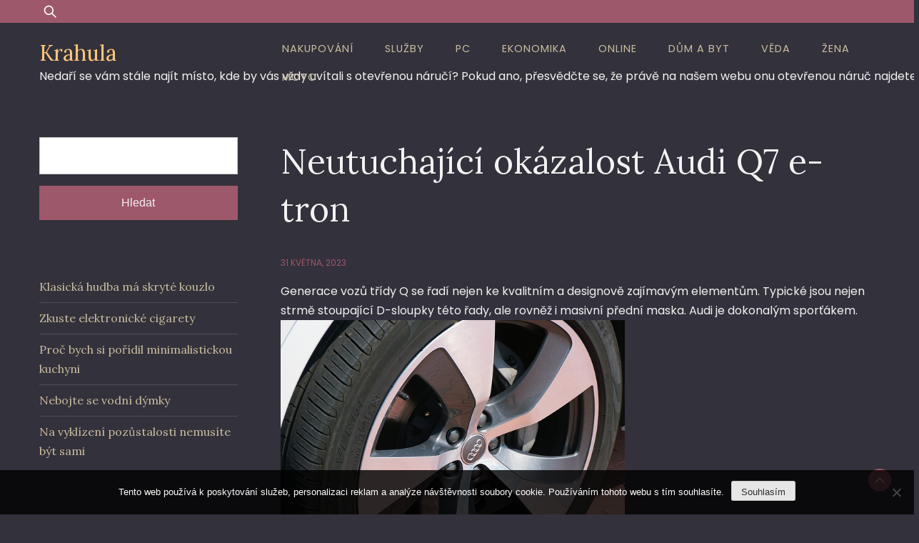

--- FILE ---
content_type: text/html; charset=UTF-8
request_url: https://www.krahula.cz/neutuchajici-okazalost-audi-q7-e-tron/
body_size: 12076
content:
<!doctype html>
<html lang="cs">
<head>
	<meta charset="UTF-8">
	<meta name="viewport" content="width=device-width, initial-scale=1">
	<link rel="profile" href="https://gmpg.org/xfn/11">

	<meta name='robots' content='index, follow, max-image-preview:large, max-snippet:-1, max-video-preview:-1' />

	<!-- This site is optimized with the Yoast SEO plugin v26.8 - https://yoast.com/product/yoast-seo-wordpress/ -->
	<title>Neutuchající okázalost Audi Q7 e-tron</title>
	<meta name="description" content="Nikdy nepřestávat chtít být lepší. Motto jedné automobilové značky, která nás o tom neustále přesvědčuje. A tak není divu, že i Audi Q7 uhrane nejen designem." />
	<link rel="canonical" href="https://www.krahula.cz/neutuchajici-okazalost-audi-q7-e-tron/" />
	<meta property="og:locale" content="cs_CZ" />
	<meta property="og:type" content="article" />
	<meta property="og:title" content="Neutuchající okázalost Audi Q7 e-tron" />
	<meta property="og:description" content="Nikdy nepřestávat chtít být lepší. Motto jedné automobilové značky, která nás o tom neustále přesvědčuje. A tak není divu, že i Audi Q7 uhrane nejen designem." />
	<meta property="og:url" content="https://www.krahula.cz/neutuchajici-okazalost-audi-q7-e-tron/" />
	<meta property="og:site_name" content="Krahula" />
	<meta property="article:published_time" content="2016-11-18T20:22:56+00:00" />
	<meta property="article:modified_time" content="2023-05-31T01:05:03+00:00" />
	<meta name="author" content="devene" />
	<meta name="twitter:card" content="summary_large_image" />
	<meta name="twitter:label1" content="Napsal(a)" />
	<meta name="twitter:data1" content="devene" />
	<meta name="twitter:label2" content="Odhadovaná doba čtení" />
	<meta name="twitter:data2" content="2 minuty" />
	<!-- / Yoast SEO plugin. -->


<link rel='dns-prefetch' href='//fonts.googleapis.com' />
<style id='wp-img-auto-sizes-contain-inline-css'>
img:is([sizes=auto i],[sizes^="auto," i]){contain-intrinsic-size:3000px 1500px}
/*# sourceURL=wp-img-auto-sizes-contain-inline-css */
</style>
<style id='wp-block-library-inline-css'>
:root{--wp-block-synced-color:#7a00df;--wp-block-synced-color--rgb:122,0,223;--wp-bound-block-color:var(--wp-block-synced-color);--wp-editor-canvas-background:#ddd;--wp-admin-theme-color:#007cba;--wp-admin-theme-color--rgb:0,124,186;--wp-admin-theme-color-darker-10:#006ba1;--wp-admin-theme-color-darker-10--rgb:0,107,160.5;--wp-admin-theme-color-darker-20:#005a87;--wp-admin-theme-color-darker-20--rgb:0,90,135;--wp-admin-border-width-focus:2px}@media (min-resolution:192dpi){:root{--wp-admin-border-width-focus:1.5px}}.wp-element-button{cursor:pointer}:root .has-very-light-gray-background-color{background-color:#eee}:root .has-very-dark-gray-background-color{background-color:#313131}:root .has-very-light-gray-color{color:#eee}:root .has-very-dark-gray-color{color:#313131}:root .has-vivid-green-cyan-to-vivid-cyan-blue-gradient-background{background:linear-gradient(135deg,#00d084,#0693e3)}:root .has-purple-crush-gradient-background{background:linear-gradient(135deg,#34e2e4,#4721fb 50%,#ab1dfe)}:root .has-hazy-dawn-gradient-background{background:linear-gradient(135deg,#faaca8,#dad0ec)}:root .has-subdued-olive-gradient-background{background:linear-gradient(135deg,#fafae1,#67a671)}:root .has-atomic-cream-gradient-background{background:linear-gradient(135deg,#fdd79a,#004a59)}:root .has-nightshade-gradient-background{background:linear-gradient(135deg,#330968,#31cdcf)}:root .has-midnight-gradient-background{background:linear-gradient(135deg,#020381,#2874fc)}:root{--wp--preset--font-size--normal:16px;--wp--preset--font-size--huge:42px}.has-regular-font-size{font-size:1em}.has-larger-font-size{font-size:2.625em}.has-normal-font-size{font-size:var(--wp--preset--font-size--normal)}.has-huge-font-size{font-size:var(--wp--preset--font-size--huge)}.has-text-align-center{text-align:center}.has-text-align-left{text-align:left}.has-text-align-right{text-align:right}.has-fit-text{white-space:nowrap!important}#end-resizable-editor-section{display:none}.aligncenter{clear:both}.items-justified-left{justify-content:flex-start}.items-justified-center{justify-content:center}.items-justified-right{justify-content:flex-end}.items-justified-space-between{justify-content:space-between}.screen-reader-text{border:0;clip-path:inset(50%);height:1px;margin:-1px;overflow:hidden;padding:0;position:absolute;width:1px;word-wrap:normal!important}.screen-reader-text:focus{background-color:#ddd;clip-path:none;color:#444;display:block;font-size:1em;height:auto;left:5px;line-height:normal;padding:15px 23px 14px;text-decoration:none;top:5px;width:auto;z-index:100000}html :where(.has-border-color){border-style:solid}html :where([style*=border-top-color]){border-top-style:solid}html :where([style*=border-right-color]){border-right-style:solid}html :where([style*=border-bottom-color]){border-bottom-style:solid}html :where([style*=border-left-color]){border-left-style:solid}html :where([style*=border-width]){border-style:solid}html :where([style*=border-top-width]){border-top-style:solid}html :where([style*=border-right-width]){border-right-style:solid}html :where([style*=border-bottom-width]){border-bottom-style:solid}html :where([style*=border-left-width]){border-left-style:solid}html :where(img[class*=wp-image-]){height:auto;max-width:100%}:where(figure){margin:0 0 1em}html :where(.is-position-sticky){--wp-admin--admin-bar--position-offset:var(--wp-admin--admin-bar--height,0px)}@media screen and (max-width:600px){html :where(.is-position-sticky){--wp-admin--admin-bar--position-offset:0px}}

/*# sourceURL=wp-block-library-inline-css */
</style><style id='wp-block-latest-posts-inline-css'>
.wp-block-latest-posts{box-sizing:border-box}.wp-block-latest-posts.alignleft{margin-right:2em}.wp-block-latest-posts.alignright{margin-left:2em}.wp-block-latest-posts.wp-block-latest-posts__list{list-style:none}.wp-block-latest-posts.wp-block-latest-posts__list li{clear:both;overflow-wrap:break-word}.wp-block-latest-posts.is-grid{display:flex;flex-wrap:wrap}.wp-block-latest-posts.is-grid li{margin:0 1.25em 1.25em 0;width:100%}@media (min-width:600px){.wp-block-latest-posts.columns-2 li{width:calc(50% - .625em)}.wp-block-latest-posts.columns-2 li:nth-child(2n){margin-right:0}.wp-block-latest-posts.columns-3 li{width:calc(33.33333% - .83333em)}.wp-block-latest-posts.columns-3 li:nth-child(3n){margin-right:0}.wp-block-latest-posts.columns-4 li{width:calc(25% - .9375em)}.wp-block-latest-posts.columns-4 li:nth-child(4n){margin-right:0}.wp-block-latest-posts.columns-5 li{width:calc(20% - 1em)}.wp-block-latest-posts.columns-5 li:nth-child(5n){margin-right:0}.wp-block-latest-posts.columns-6 li{width:calc(16.66667% - 1.04167em)}.wp-block-latest-posts.columns-6 li:nth-child(6n){margin-right:0}}:root :where(.wp-block-latest-posts.is-grid){padding:0}:root :where(.wp-block-latest-posts.wp-block-latest-posts__list){padding-left:0}.wp-block-latest-posts__post-author,.wp-block-latest-posts__post-date{display:block;font-size:.8125em}.wp-block-latest-posts__post-excerpt,.wp-block-latest-posts__post-full-content{margin-bottom:1em;margin-top:.5em}.wp-block-latest-posts__featured-image a{display:inline-block}.wp-block-latest-posts__featured-image img{height:auto;max-width:100%;width:auto}.wp-block-latest-posts__featured-image.alignleft{float:left;margin-right:1em}.wp-block-latest-posts__featured-image.alignright{float:right;margin-left:1em}.wp-block-latest-posts__featured-image.aligncenter{margin-bottom:1em;text-align:center}
/*# sourceURL=https://www.krahula.cz/wp-includes/blocks/latest-posts/style.min.css */
</style>
<style id='wp-block-search-inline-css'>
.wp-block-search__button{margin-left:10px;word-break:normal}.wp-block-search__button.has-icon{line-height:0}.wp-block-search__button svg{height:1.25em;min-height:24px;min-width:24px;width:1.25em;fill:currentColor;vertical-align:text-bottom}:where(.wp-block-search__button){border:1px solid #ccc;padding:6px 10px}.wp-block-search__inside-wrapper{display:flex;flex:auto;flex-wrap:nowrap;max-width:100%}.wp-block-search__label{width:100%}.wp-block-search.wp-block-search__button-only .wp-block-search__button{box-sizing:border-box;display:flex;flex-shrink:0;justify-content:center;margin-left:0;max-width:100%}.wp-block-search.wp-block-search__button-only .wp-block-search__inside-wrapper{min-width:0!important;transition-property:width}.wp-block-search.wp-block-search__button-only .wp-block-search__input{flex-basis:100%;transition-duration:.3s}.wp-block-search.wp-block-search__button-only.wp-block-search__searchfield-hidden,.wp-block-search.wp-block-search__button-only.wp-block-search__searchfield-hidden .wp-block-search__inside-wrapper{overflow:hidden}.wp-block-search.wp-block-search__button-only.wp-block-search__searchfield-hidden .wp-block-search__input{border-left-width:0!important;border-right-width:0!important;flex-basis:0;flex-grow:0;margin:0;min-width:0!important;padding-left:0!important;padding-right:0!important;width:0!important}:where(.wp-block-search__input){appearance:none;border:1px solid #949494;flex-grow:1;font-family:inherit;font-size:inherit;font-style:inherit;font-weight:inherit;letter-spacing:inherit;line-height:inherit;margin-left:0;margin-right:0;min-width:3rem;padding:8px;text-decoration:unset!important;text-transform:inherit}:where(.wp-block-search__button-inside .wp-block-search__inside-wrapper){background-color:#fff;border:1px solid #949494;box-sizing:border-box;padding:4px}:where(.wp-block-search__button-inside .wp-block-search__inside-wrapper) .wp-block-search__input{border:none;border-radius:0;padding:0 4px}:where(.wp-block-search__button-inside .wp-block-search__inside-wrapper) .wp-block-search__input:focus{outline:none}:where(.wp-block-search__button-inside .wp-block-search__inside-wrapper) :where(.wp-block-search__button){padding:4px 8px}.wp-block-search.aligncenter .wp-block-search__inside-wrapper{margin:auto}.wp-block[data-align=right] .wp-block-search.wp-block-search__button-only .wp-block-search__inside-wrapper{float:right}
/*# sourceURL=https://www.krahula.cz/wp-includes/blocks/search/style.min.css */
</style>
<style id='wp-block-search-theme-inline-css'>
.wp-block-search .wp-block-search__label{font-weight:700}.wp-block-search__button{border:1px solid #ccc;padding:.375em .625em}
/*# sourceURL=https://www.krahula.cz/wp-includes/blocks/search/theme.min.css */
</style>
<style id='global-styles-inline-css'>
:root{--wp--preset--aspect-ratio--square: 1;--wp--preset--aspect-ratio--4-3: 4/3;--wp--preset--aspect-ratio--3-4: 3/4;--wp--preset--aspect-ratio--3-2: 3/2;--wp--preset--aspect-ratio--2-3: 2/3;--wp--preset--aspect-ratio--16-9: 16/9;--wp--preset--aspect-ratio--9-16: 9/16;--wp--preset--color--black: #000000;--wp--preset--color--cyan-bluish-gray: #abb8c3;--wp--preset--color--white: #ffffff;--wp--preset--color--pale-pink: #f78da7;--wp--preset--color--vivid-red: #cf2e2e;--wp--preset--color--luminous-vivid-orange: #ff6900;--wp--preset--color--luminous-vivid-amber: #fcb900;--wp--preset--color--light-green-cyan: #7bdcb5;--wp--preset--color--vivid-green-cyan: #00d084;--wp--preset--color--pale-cyan-blue: #8ed1fc;--wp--preset--color--vivid-cyan-blue: #0693e3;--wp--preset--color--vivid-purple: #9b51e0;--wp--preset--gradient--vivid-cyan-blue-to-vivid-purple: linear-gradient(135deg,rgb(6,147,227) 0%,rgb(155,81,224) 100%);--wp--preset--gradient--light-green-cyan-to-vivid-green-cyan: linear-gradient(135deg,rgb(122,220,180) 0%,rgb(0,208,130) 100%);--wp--preset--gradient--luminous-vivid-amber-to-luminous-vivid-orange: linear-gradient(135deg,rgb(252,185,0) 0%,rgb(255,105,0) 100%);--wp--preset--gradient--luminous-vivid-orange-to-vivid-red: linear-gradient(135deg,rgb(255,105,0) 0%,rgb(207,46,46) 100%);--wp--preset--gradient--very-light-gray-to-cyan-bluish-gray: linear-gradient(135deg,rgb(238,238,238) 0%,rgb(169,184,195) 100%);--wp--preset--gradient--cool-to-warm-spectrum: linear-gradient(135deg,rgb(74,234,220) 0%,rgb(151,120,209) 20%,rgb(207,42,186) 40%,rgb(238,44,130) 60%,rgb(251,105,98) 80%,rgb(254,248,76) 100%);--wp--preset--gradient--blush-light-purple: linear-gradient(135deg,rgb(255,206,236) 0%,rgb(152,150,240) 100%);--wp--preset--gradient--blush-bordeaux: linear-gradient(135deg,rgb(254,205,165) 0%,rgb(254,45,45) 50%,rgb(107,0,62) 100%);--wp--preset--gradient--luminous-dusk: linear-gradient(135deg,rgb(255,203,112) 0%,rgb(199,81,192) 50%,rgb(65,88,208) 100%);--wp--preset--gradient--pale-ocean: linear-gradient(135deg,rgb(255,245,203) 0%,rgb(182,227,212) 50%,rgb(51,167,181) 100%);--wp--preset--gradient--electric-grass: linear-gradient(135deg,rgb(202,248,128) 0%,rgb(113,206,126) 100%);--wp--preset--gradient--midnight: linear-gradient(135deg,rgb(2,3,129) 0%,rgb(40,116,252) 100%);--wp--preset--font-size--small: 13px;--wp--preset--font-size--medium: 20px;--wp--preset--font-size--large: 36px;--wp--preset--font-size--x-large: 42px;--wp--preset--spacing--20: 0.44rem;--wp--preset--spacing--30: 0.67rem;--wp--preset--spacing--40: 1rem;--wp--preset--spacing--50: 1.5rem;--wp--preset--spacing--60: 2.25rem;--wp--preset--spacing--70: 3.38rem;--wp--preset--spacing--80: 5.06rem;--wp--preset--shadow--natural: 6px 6px 9px rgba(0, 0, 0, 0.2);--wp--preset--shadow--deep: 12px 12px 50px rgba(0, 0, 0, 0.4);--wp--preset--shadow--sharp: 6px 6px 0px rgba(0, 0, 0, 0.2);--wp--preset--shadow--outlined: 6px 6px 0px -3px rgb(255, 255, 255), 6px 6px rgb(0, 0, 0);--wp--preset--shadow--crisp: 6px 6px 0px rgb(0, 0, 0);}:where(.is-layout-flex){gap: 0.5em;}:where(.is-layout-grid){gap: 0.5em;}body .is-layout-flex{display: flex;}.is-layout-flex{flex-wrap: wrap;align-items: center;}.is-layout-flex > :is(*, div){margin: 0;}body .is-layout-grid{display: grid;}.is-layout-grid > :is(*, div){margin: 0;}:where(.wp-block-columns.is-layout-flex){gap: 2em;}:where(.wp-block-columns.is-layout-grid){gap: 2em;}:where(.wp-block-post-template.is-layout-flex){gap: 1.25em;}:where(.wp-block-post-template.is-layout-grid){gap: 1.25em;}.has-black-color{color: var(--wp--preset--color--black) !important;}.has-cyan-bluish-gray-color{color: var(--wp--preset--color--cyan-bluish-gray) !important;}.has-white-color{color: var(--wp--preset--color--white) !important;}.has-pale-pink-color{color: var(--wp--preset--color--pale-pink) !important;}.has-vivid-red-color{color: var(--wp--preset--color--vivid-red) !important;}.has-luminous-vivid-orange-color{color: var(--wp--preset--color--luminous-vivid-orange) !important;}.has-luminous-vivid-amber-color{color: var(--wp--preset--color--luminous-vivid-amber) !important;}.has-light-green-cyan-color{color: var(--wp--preset--color--light-green-cyan) !important;}.has-vivid-green-cyan-color{color: var(--wp--preset--color--vivid-green-cyan) !important;}.has-pale-cyan-blue-color{color: var(--wp--preset--color--pale-cyan-blue) !important;}.has-vivid-cyan-blue-color{color: var(--wp--preset--color--vivid-cyan-blue) !important;}.has-vivid-purple-color{color: var(--wp--preset--color--vivid-purple) !important;}.has-black-background-color{background-color: var(--wp--preset--color--black) !important;}.has-cyan-bluish-gray-background-color{background-color: var(--wp--preset--color--cyan-bluish-gray) !important;}.has-white-background-color{background-color: var(--wp--preset--color--white) !important;}.has-pale-pink-background-color{background-color: var(--wp--preset--color--pale-pink) !important;}.has-vivid-red-background-color{background-color: var(--wp--preset--color--vivid-red) !important;}.has-luminous-vivid-orange-background-color{background-color: var(--wp--preset--color--luminous-vivid-orange) !important;}.has-luminous-vivid-amber-background-color{background-color: var(--wp--preset--color--luminous-vivid-amber) !important;}.has-light-green-cyan-background-color{background-color: var(--wp--preset--color--light-green-cyan) !important;}.has-vivid-green-cyan-background-color{background-color: var(--wp--preset--color--vivid-green-cyan) !important;}.has-pale-cyan-blue-background-color{background-color: var(--wp--preset--color--pale-cyan-blue) !important;}.has-vivid-cyan-blue-background-color{background-color: var(--wp--preset--color--vivid-cyan-blue) !important;}.has-vivid-purple-background-color{background-color: var(--wp--preset--color--vivid-purple) !important;}.has-black-border-color{border-color: var(--wp--preset--color--black) !important;}.has-cyan-bluish-gray-border-color{border-color: var(--wp--preset--color--cyan-bluish-gray) !important;}.has-white-border-color{border-color: var(--wp--preset--color--white) !important;}.has-pale-pink-border-color{border-color: var(--wp--preset--color--pale-pink) !important;}.has-vivid-red-border-color{border-color: var(--wp--preset--color--vivid-red) !important;}.has-luminous-vivid-orange-border-color{border-color: var(--wp--preset--color--luminous-vivid-orange) !important;}.has-luminous-vivid-amber-border-color{border-color: var(--wp--preset--color--luminous-vivid-amber) !important;}.has-light-green-cyan-border-color{border-color: var(--wp--preset--color--light-green-cyan) !important;}.has-vivid-green-cyan-border-color{border-color: var(--wp--preset--color--vivid-green-cyan) !important;}.has-pale-cyan-blue-border-color{border-color: var(--wp--preset--color--pale-cyan-blue) !important;}.has-vivid-cyan-blue-border-color{border-color: var(--wp--preset--color--vivid-cyan-blue) !important;}.has-vivid-purple-border-color{border-color: var(--wp--preset--color--vivid-purple) !important;}.has-vivid-cyan-blue-to-vivid-purple-gradient-background{background: var(--wp--preset--gradient--vivid-cyan-blue-to-vivid-purple) !important;}.has-light-green-cyan-to-vivid-green-cyan-gradient-background{background: var(--wp--preset--gradient--light-green-cyan-to-vivid-green-cyan) !important;}.has-luminous-vivid-amber-to-luminous-vivid-orange-gradient-background{background: var(--wp--preset--gradient--luminous-vivid-amber-to-luminous-vivid-orange) !important;}.has-luminous-vivid-orange-to-vivid-red-gradient-background{background: var(--wp--preset--gradient--luminous-vivid-orange-to-vivid-red) !important;}.has-very-light-gray-to-cyan-bluish-gray-gradient-background{background: var(--wp--preset--gradient--very-light-gray-to-cyan-bluish-gray) !important;}.has-cool-to-warm-spectrum-gradient-background{background: var(--wp--preset--gradient--cool-to-warm-spectrum) !important;}.has-blush-light-purple-gradient-background{background: var(--wp--preset--gradient--blush-light-purple) !important;}.has-blush-bordeaux-gradient-background{background: var(--wp--preset--gradient--blush-bordeaux) !important;}.has-luminous-dusk-gradient-background{background: var(--wp--preset--gradient--luminous-dusk) !important;}.has-pale-ocean-gradient-background{background: var(--wp--preset--gradient--pale-ocean) !important;}.has-electric-grass-gradient-background{background: var(--wp--preset--gradient--electric-grass) !important;}.has-midnight-gradient-background{background: var(--wp--preset--gradient--midnight) !important;}.has-small-font-size{font-size: var(--wp--preset--font-size--small) !important;}.has-medium-font-size{font-size: var(--wp--preset--font-size--medium) !important;}.has-large-font-size{font-size: var(--wp--preset--font-size--large) !important;}.has-x-large-font-size{font-size: var(--wp--preset--font-size--x-large) !important;}
/*# sourceURL=global-styles-inline-css */
</style>

<style id='classic-theme-styles-inline-css'>
/*! This file is auto-generated */
.wp-block-button__link{color:#fff;background-color:#32373c;border-radius:9999px;box-shadow:none;text-decoration:none;padding:calc(.667em + 2px) calc(1.333em + 2px);font-size:1.125em}.wp-block-file__button{background:#32373c;color:#fff;text-decoration:none}
/*# sourceURL=/wp-includes/css/classic-themes.min.css */
</style>
<link rel='stylesheet' id='cookie-notice-front-css' href='https://www.krahula.cz/wp-content/plugins/cookie-notice/css/front.min.css?ver=2.5.11' media='all' />
<link rel='stylesheet' id='kk-star-ratings-css' href='https://www.krahula.cz/wp-content/plugins/kk-star-ratings/src/core/public/css/kk-star-ratings.min.css?ver=5.4.10.3' media='all' />
<link rel='stylesheet' id='dusky-blog-css' href='https://www.krahula.cz/wp-content/themes/dusky-blog/style.css?ver=1.0.4' media='all' />
<style id='dusky-blog-inline-css'>
body,.site-header{background:#33313b;}
:root { --site-title-color: #fdc57b; }
:root { --secondary-color: #9e586b; }
:root { --primary-color: #cabca0; }
:root { --light-color: #f2f2f2; }
:root { --grey-color: #7c8182; }
:root { --dark-color: #33313b; }
:root { --site-identity-font-family: Lora; }
:root { --primary-font: Poppins; }
:root { --secondary-font: Lora; }
:root { --logo-size: 20px; }
:root { --site-identity-font-size: 30px; }
html,body{font-size:16px;}
:root { --font-weight: 400; }
:root { --line-height: 1.7; }
:root { --container-width: 1250px; }
/*# sourceURL=dusky-blog-inline-css */
</style>
<link rel='stylesheet' id='google-fonts-css' href='https://fonts.googleapis.com/css?family=Poppins%7CLora' media='all' />
<script src="https://www.krahula.cz/wp-includes/js/jquery/jquery.min.js?ver=3.7.1" id="jquery-core-js"></script>
<script src="https://www.krahula.cz/wp-includes/js/jquery/jquery-migrate.min.js?ver=3.4.1" id="jquery-migrate-js"></script>
<link rel="alternate" type="application/ld+json" href="https://www.krahula.cz/neutuchajici-okazalost-audi-q7-e-tron/?format=application/ld+json" title="Structured Descriptor Document (JSON-LD format)"><script type="application/ld+json" data-source="DataFeed:WordPress" data-schema="560-post-Default">{"@context":"https:\/\/schema.org\/","@type":"Article","@id":"https:\/\/www.krahula.cz\/neutuchajici-okazalost-audi-q7-e-tron\/#Article","mainEntityOfPage":"https:\/\/www.krahula.cz\/neutuchajici-okazalost-audi-q7-e-tron\/","headline":"Neutuchaj\u00edc\u00ed ok\u00e1zalost Audi Q7 e-tron","name":"Neutuchaj\u00edc\u00ed ok\u00e1zalost Audi Q7 e-tron","description":"Nikdy nep\u0159est\u00e1vat cht\u00edt b\u00fdt lep\u0161\u00ed. Motto jedn\u00e9 automobilov\u00e9 zna\u010dky, kter\u00e1 n\u00e1s o tom neust\u00e1le p\u0159esv\u011bd\u010duje. A tak nen\u00ed divu, \u017ee i Audi Q7 uhrane nejen designem.","datePublished":"2023-05-31","dateModified":"2023-05-31","author":{"@type":"Person","@id":"https:\/\/www.krahula.cz\/author\/devene\/#Person","name":"devene","url":"https:\/\/www.krahula.cz\/author\/devene\/","identifier":1,"image":{"@type":"ImageObject","@id":"https:\/\/secure.gravatar.com\/avatar\/82449f5dd313bdc88befc1a2d3138ce45c5e7d5eeee84221e3cf7fbc184b80d3?s=96&d=mm&r=g","url":"https:\/\/secure.gravatar.com\/avatar\/82449f5dd313bdc88befc1a2d3138ce45c5e7d5eeee84221e3cf7fbc184b80d3?s=96&d=mm&r=g","height":96,"width":96}},"publisher":{"@type":"Organization","name":"krahula.cz","logo":{"@type":"ImageObject","@id":"\/logo.png","url":"\/logo.png","width":600,"height":60}},"image":{"@type":"ImageObject","@id":"https:\/\/www.krahula.cz\/wp-content\/uploads\/img_a300963_w2216_t1511040219.jpg","url":"https:\/\/www.krahula.cz\/wp-content\/uploads\/img_a300963_w2216_t1511040219.jpg","height":0,"width":0},"url":"https:\/\/www.krahula.cz\/neutuchajici-okazalost-audi-q7-e-tron\/","wordCount":462,"articleBody":"Generace voz\u016f t\u0159\u00eddy Q se \u0159ad\u00ed nejen ke kvalitn\u00edm a designov\u011b zaj\u00edmav\u00fdm element\u016fm. Typick\u00e9 jsou nejen strm\u011b stoupaj\u00edc\u00ed D-sloupky t\u00e9to \u0159ady, ale rovn\u011b\u017e i masivn\u00ed p\u0159edn\u00ed maska. Audi je dokonal\u00fdm spor\u0165\u00e1kem.\u00a0S\u00e1zka na jistotu aneb s\u00edla motoru\u00a0Audi Q7 e-tron m\u00e1 vidlicov\u00fd \u0161estiv\u00e1lec 3.0 TDI a v\u00a0r\u00e1mci v\u00fdkonu se m\u016f\u017ee pochlubit 258 proh\u00e1n\u011bj\u00edc\u00edmi se ko\u0148mi pod kapotou. Nechyb\u00ed ani elektrom\u011br. Maximum syst\u00e9mov\u00e9ho v\u00fdkonu \u010din\u00ed 373 kon\u00ed a to\u010div\u00fd moment 700 Nm. Tento v\u00fdkon je pos\u00edl\u00e1n na v\u0161echna kola za pomoci osmistup\u0148ov\u00e9 automatick\u00e9 p\u0159evodovky.\u00a0Unik\u00e1tnost interi\u00e9ru neboli kvalita zpracov\u00e1n\u00ed\u00a0Jestli je Audi v\u00a0n\u011b\u010dem t\u011b\u017eko p\u0159ekonateln\u00fdm automobilem, tak je to vnit\u0159n\u00ed interi\u00e9r. Kvalita zpracov\u00e1n\u00ed je na nejlep\u0161\u00ed mo\u017en\u00e9 \u00farovni. \u0158e\u0161en\u00ed do posledn\u00edho detailu. D\u016fraz je kladen na detail i cit v\u00a0r\u00e1mci zpracov\u00e1n\u00ed. Sta\u010d\u00ed se jen p\u0159ibl\u00ed\u017eit, hned se rozsv\u00edt\u00ed samo sv\u011btlo na strop\u011b, kter\u00e9 je tak bez tla\u010d\u00edtka, jen pouh\u00fd dotyk a u\u017e sv\u00edt\u00ed. Stejn\u011b tak je v\u0161e zahaleno eleganc\u00ed a dostate\u010dn\u00fdm prostorem, kter\u00fd poskytuje maxim\u00e1ln\u00ed komfort.\u00a0Pro umocn\u011bn\u00ed u\u017eit\u00ed si maxim\u00e1ln\u00edho po\u017eitku z\u00a0j\u00edzdy jsou sedadla z\u00a0k\u016f\u017ee, kter\u00e1 disponuj\u00ed \u010dernou barvou a jsou jak vyh\u0159\u00edvan\u00e1, ale i chlazen\u00e1 a dokonce mas\u00e1\u017en\u00ed. Audi Q7 e-tron m\u00e1 ji\u017e ve standardn\u00ed v\u00fdbav\u011b tak\u00e9 virtual cockpit. D\u00e1le se tento plechov\u00fd sportovn\u00ed krasavec m\u016f\u017ee pochlubit t\u0159\u00edz\u00f3novou klimatizac\u00ed. Osln\u00ed MMI syst\u00e9mem, kter\u00fd zahrnuje nejen dotykovou plochu pro psan\u00ed, ale najdete v\u00a0n\u011bm i navigaci a dal\u0161\u00ed u\u017eite\u010dn\u00e9 aplikace.\u00a0Technologick\u00e1 dokonalost\u00a0U Audi Q7 e-tron je s\u00e1zka na technologii a jej\u00ed um. Nab\u00edz\u00ed se tak cel\u00e1 \u0159ada chytr\u00fdch syst\u00e9m\u016f za pomoci centr\u00e1ln\u00edho mozku nesouc\u00ed n\u00e1zev MMI Connect. Pracuje na b\u00e1zi vysouvac\u00edho displeje o velikosti sedmi palc\u016f. Pot\u00e9 d\u00edky internetov\u00e9mu p\u0159ipojen\u00ed m\u00e1te tak online k\u00a0dispozici aktualizovan\u00e9 mapy, kter\u00e9 lze vyu\u017e\u00edvat na virtual cockpitu p\u0159ed volantem.\u00a0Nad\u0161enci technologie si u tohoto typu p\u0159ijdou vskutku na sv\u00e9. Audi se syst\u00e9mem Connect a prost\u0159ednictv\u00edm mobiln\u00ed aplikace MMI Connect Audi Q7 e-tron, tak umo\u017e\u0148uje i vzd\u00e1len\u011b zamknout automobil. Stejn\u011b tak je re\u00e1ln\u00e9 zji\u0161t\u011bn\u00ed na kolik kilometr\u016f disponuje je\u0161t\u011b pohonnou hmotou apod. Rovn\u011b\u017e i prost\u0159ednictv\u00edm unik\u00e1tnosti technologie a dan\u00e9 konkr\u00e9tn\u00ed aplikace lze nastavit spu\u0161t\u011bn\u00ed vyt\u00e1p\u011bn\u00ed autmobilu. R\u00e1no tak v\u00a0zimn\u00edm obdob\u00ed lze p\u0159ij\u00edt a usednout ji\u017e do vyh\u0159\u00e1t\u00e9ho vozu.                                                                                                                                                                                                                                                                                                                                                                                                "}</script>
<script type="application/ld+json" data-source="DataFeed:WordPress" data-schema="Breadcrumb">{"@context":"https:\/\/schema.org\/","@type":"BreadcrumbList","itemListElement":[{"@type":"ListItem","position":1,"name":"Neutuchaj\u00edc\u00ed ok\u00e1zalost Audi Q7 e-tron","item":"https:\/\/www.krahula.cz\/neutuchajici-okazalost-audi-q7-e-tron\/#breadcrumbitem"}]}</script>
<link rel="icon" type="image/png" href="/wp-content/uploads/fbrfg/favicon-96x96.png" sizes="96x96" />
<link rel="icon" type="image/svg+xml" href="/wp-content/uploads/fbrfg/favicon.svg" />
<link rel="shortcut icon" href="/wp-content/uploads/fbrfg/favicon.ico" />
<link rel="apple-touch-icon" sizes="180x180" href="/wp-content/uploads/fbrfg/apple-touch-icon.png" />
<link rel="manifest" href="/wp-content/uploads/fbrfg/site.webmanifest" /></head>

<body class="wp-singular post-template-default single single-post postid-560 single-format-standard wp-embed-responsive wp-theme-dusky-blog cookies-not-set">
	<a class="skip-link screen-reader-text" href="#primary">Skip to content</a>

	
		<header id="masthead" class="site-header">


	
	<!-- top-bar -->
	<div class="top-bar">
		<div class="container">
			<div class="top-wrapper">
				<div class="top-search"><form role="search" method="get" class="search-form" action="https://www.krahula.cz/">
				<label>
					<span class="screen-reader-text">Vyhledávání</span>
					<input type="search" class="search-field" placeholder="Hledat &hellip;" value="" name="s" />
				</label>
				<input type="submit" class="search-submit" value="Hledat" />
			</form></div>
				



	<!-- social links -->
	<div class="social-links">
		<ul class="list-group list-group-horizontal list-inline">

			
			
			
			
			
			
			
		</ul>
	</div>
	<!-- social links -->
			</div>
		</div>
	</div>
	<!-- top-bar -->



	
		<div class="header-wrapper">
		<div class="container">
			<div class="site-header-wrapper">
				<div class="site-branding">
					
											
						<div class="site-identity">

															<div class="site-title">
									<a href="https://www.krahula.cz/" rel="home" class="logo">Krahula</a>
								</div>
							

																						<div class="site-description">
Nedaří se vám stále najít místo, kde by vás vždy uvítali s otevřenou náručí? Pokud ano, přesvědčte se, že právě na našem webu onu otevřenou náruč najdete.</div>
													</div>
					
				</div><!-- .site-branding -->

				<nav id="site-navigation" class="main-navigation">
					<button id="nav-icon3" class="menu-toggle" aria-controls="primary-menu" aria-expanded="false">
						
  <span></span>
  <span></span>
  <span></span>
  <span></span>
					</button>
					<div class="menu-topken-container"><ul id="primary-menu" class="menu"><li id="menu-item-861" class="menu-item menu-item-type-taxonomy menu-item-object-category menu-item-861"><a href="https://www.krahula.cz/nakupovani/">Nakupování</a></li>
<li id="menu-item-862" class="menu-item menu-item-type-taxonomy menu-item-object-category menu-item-862"><a href="https://www.krahula.cz/sluzby/">Služby</a></li>
<li id="menu-item-863" class="menu-item menu-item-type-taxonomy menu-item-object-category menu-item-863"><a href="https://www.krahula.cz/pc/">PC</a></li>
<li id="menu-item-864" class="menu-item menu-item-type-taxonomy menu-item-object-category menu-item-864"><a href="https://www.krahula.cz/ekonomika/">Ekonomika</a></li>
<li id="menu-item-865" class="menu-item menu-item-type-taxonomy menu-item-object-category menu-item-865"><a href="https://www.krahula.cz/online/">Online</a></li>
<li id="menu-item-866" class="menu-item menu-item-type-taxonomy menu-item-object-category menu-item-866"><a href="https://www.krahula.cz/dum-a-byt/">Dům a byt</a></li>
<li id="menu-item-867" class="menu-item menu-item-type-taxonomy menu-item-object-category menu-item-867"><a href="https://www.krahula.cz/veda/">Věda</a></li>
<li id="menu-item-868" class="menu-item menu-item-type-taxonomy menu-item-object-category menu-item-868"><a href="https://www.krahula.cz/zena/">Žena</a></li>
<li id="menu-item-869" class="menu-item menu-item-type-taxonomy menu-item-object-category menu-item-869"><a href="https://www.krahula.cz/moto/">Moto</a></li>
</ul></div>				</nav><!-- #site-navigation -->
			</div>
		</div>
		</div>
	</header><!-- #masthead -->

	

<div id="primary" class="inside-page content-area">
    <div class="container">
        <div class="main-wrapper">
                <section class="page-section full-width-view">
                    <div class="detail-content">

                                                    


<h1 class="page-title">Neutuchající okázalost Audi Q7 e-tron</h1>

<div class="single-post">
    


<div class="post-content">

    <div class="ihead info">
        <ul class="list-inline">
                         
                                <li class="post-date"><i class="icon-calendar"></i> <a
                    href="https://www.krahula.cz/2023/05/31/">31 května, 2023</a>
                </li>
            
            
            </ul>


                    
        
    </div>


                        
            
        
         
        


    
                

    <article>
        
        <div class="inner-article-content">
        <p>Generace vozů třídy Q se řadí nejen ke kvalitním a designově zajímavým elementům. Typické jsou nejen strmě stoupající D-sloupky této řady, ale rovněž i masivní přední maska. Audi je dokonalým sporťákem.<br />
<img decoding="async" alt="kolo na Audi" src="https://krahula.cz/wp-content/uploads/img_a300963_w2216_t1511040219.jpg" style="max-width: 58%; max-height: 58%;"><br />
 <br />
<strong>Sázka na jistotu aneb síla motoru</strong><br />
 <br />
Audi Q7 e-tron má vidlicový šestiválec 3.0 TDI a v rámci výkonu se může pochlubit 258 prohánějícími se koňmi pod kapotou. Nechybí ani elektroměr. Maximum systémového výkonu činí 373 koní a točivý moment 700 Nm. Tento výkon je posílán na všechna kola za pomoci osmistupňové automatické převodovky.<br />
 <br />
<strong>Unikátnost interiéru neboli kvalita zpracování</strong><br />
 <br />
Jestli je Audi v něčem těžko překonatelným automobilem, tak je to vnitřní interiér. Kvalita zpracování je na nejlepší možné úrovni. Řešení do posledního detailu. Důraz je kladen na detail i cit v rámci zpracování. Stačí se jen přiblížit, hned se rozsvítí samo světlo na stropě, které je tak bez tlačítka, jen pouhý dotyk a už svítí. Stejně tak je vše zahaleno elegancí a dostatečným prostorem, který poskytuje maximální komfort.<br />
 <img decoding="async" alt="znak Audi" src="https://krahula.cz/wp-content/uploads/img_a300963_w2216_t1511040228.jpg" style="max-width: 58%; max-height: 58%;"><br />
Pro umocnění užití si maximálního požitku z jízdy jsou sedadla z kůže, která disponují černou barvou a jsou jak vyhřívaná, ale i chlazená a dokonce masážní. Audi Q7 e-tron má již ve standardní výbavě také virtual cockpit. Dále se tento plechový sportovní krasavec může pochlubit třízónovou klimatizací. Oslní MMI systémem, který zahrnuje nejen dotykovou plochu pro psaní, ale najdete v něm i navigaci a další užitečné aplikace.<br />
 <br />
<strong>Technologická dokonalost</strong><br />
 <br />
U Audi Q7 e-tron je sázka na technologii a její um. Nabízí se tak celá řada chytrých systémů za pomoci centrálního mozku nesoucí název MMI Connect. Pracuje na bázi vysouvacího displeje o velikosti sedmi palců. Poté díky internetovému připojení máte tak online k dispozici aktualizované mapy, které lze využívat na virtual cockpitu před volantem.<br />
 <br />
Nadšenci technologie si u tohoto typu přijdou vskutku na své. Audi se systémem Connect a prostřednictvím mobilní aplikace MMI Connect Audi Q7 e-tron, tak umožňuje i vzdáleně zamknout automobil. Stejně tak je reálné zjištění na kolik kilometrů disponuje ještě pohonnou hmotou apod. Rovněž i prostřednictvím unikátnosti technologie a dané konkrétní aplikace lze nastavit spuštění vytápění autmobilu. Ráno tak v zimním období lze přijít a usednout již do vyhřátého vozu.</p>


<div class="kk-star-ratings kksr-auto kksr-align-left kksr-valign-bottom"
    data-payload='{&quot;align&quot;:&quot;left&quot;,&quot;id&quot;:&quot;560&quot;,&quot;slug&quot;:&quot;default&quot;,&quot;valign&quot;:&quot;bottom&quot;,&quot;ignore&quot;:&quot;&quot;,&quot;reference&quot;:&quot;auto&quot;,&quot;class&quot;:&quot;&quot;,&quot;count&quot;:&quot;0&quot;,&quot;legendonly&quot;:&quot;&quot;,&quot;readonly&quot;:&quot;&quot;,&quot;score&quot;:&quot;0&quot;,&quot;starsonly&quot;:&quot;&quot;,&quot;best&quot;:&quot;5&quot;,&quot;gap&quot;:&quot;5&quot;,&quot;greet&quot;:&quot;&quot;,&quot;legend&quot;:&quot;0\/5 - (0 votes)&quot;,&quot;size&quot;:&quot;20&quot;,&quot;title&quot;:&quot;Neutuchající okázalost Audi Q7 e-tron&quot;,&quot;width&quot;:&quot;0&quot;,&quot;_legend&quot;:&quot;{score}\/{best} - ({count} {votes})&quot;,&quot;font_factor&quot;:&quot;1.25&quot;}'>
            
<div class="kksr-stars">
    
<div class="kksr-stars-inactive">
            <div class="kksr-star" data-star="1" style="padding-right: 5px">
            

<div class="kksr-icon" style="width: 20px; height: 20px;"></div>
        </div>
            <div class="kksr-star" data-star="2" style="padding-right: 5px">
            

<div class="kksr-icon" style="width: 20px; height: 20px;"></div>
        </div>
            <div class="kksr-star" data-star="3" style="padding-right: 5px">
            

<div class="kksr-icon" style="width: 20px; height: 20px;"></div>
        </div>
            <div class="kksr-star" data-star="4" style="padding-right: 5px">
            

<div class="kksr-icon" style="width: 20px; height: 20px;"></div>
        </div>
            <div class="kksr-star" data-star="5" style="padding-right: 5px">
            

<div class="kksr-icon" style="width: 20px; height: 20px;"></div>
        </div>
    </div>
    
<div class="kksr-stars-active" style="width: 0px;">
            <div class="kksr-star" style="padding-right: 5px">
            

<div class="kksr-icon" style="width: 20px; height: 20px;"></div>
        </div>
            <div class="kksr-star" style="padding-right: 5px">
            

<div class="kksr-icon" style="width: 20px; height: 20px;"></div>
        </div>
            <div class="kksr-star" style="padding-right: 5px">
            

<div class="kksr-icon" style="width: 20px; height: 20px;"></div>
        </div>
            <div class="kksr-star" style="padding-right: 5px">
            

<div class="kksr-icon" style="width: 20px; height: 20px;"></div>
        </div>
            <div class="kksr-star" style="padding-right: 5px">
            

<div class="kksr-icon" style="width: 20px; height: 20px;"></div>
        </div>
    </div>
</div>
                

<div class="kksr-legend" style="font-size: 16px;">
            <span class="kksr-muted"></span>
    </div>
    </div>
        </div>

          </article>

</div>




<div class="ifoot info">



    


    


</div>




</div>                                                
	<nav class="navigation post-navigation" aria-label="Příspěvky">
		<h2 class="screen-reader-text">Navigace pro příspěvek</h2>
		<div class="nav-links"><div class="nav-previous"><a href="https://www.krahula.cz/kocka-nebo-pes/" rel="prev">Kočka nebo pes</a></div><div class="nav-next"><a href="https://www.krahula.cz/taky-trpite-ailurofilii/" rel="next">Taky trpíte ailurofilií?</a></div></div>
	</nav>                        
                    </div><!-- /.end of deatil-content -->

                    

<div class="related-posts">
              
        <h2 class="main-title">Podobné příspěvky</h2>          
        <div class="post-holder">
                            <div class="news-snippet">

                    
                                                <a href="https://www.krahula.cz/klasicka-hudba-ma-skryte-kouzlo/" rel="bookmark" class="featured-image">
                            <img width="1" height="1" src="https://www.krahula.cz/wp-content/uploads/orchestra-2496505_640_3.jpg" class="attachment-large size-large wp-post-image" alt="" decoding="async" loading="lazy" />                        </a>      

                           

                    <div class="summary">
                        <h5 class="news-title">
                            <a href="https://www.krahula.cz/klasicka-hudba-ma-skryte-kouzlo/" rel="bookmark">
                                Klasická hudba má skryté kouzlo                            </a>
                        </h5>                                

                        <div class="info">
                            <ul class="list-inline">
                                                                <li><i class="icon-calendar"></i> <a
                                    href="https://www.krahula.cz/2025/11/10/">10 listopadu, 2025</a>
                                </li>
                            </ul>
                        </div>

                                                    <div class="ifoot info">
                                <a href="https://www.krahula.cz/klasicka-hudba-ma-skryte-kouzlo/" rel="bookmark" title=""
                                    class="readmore">Přečíst </a>
                                                            </div>
                        
                    </div>
                </div>
                            <div class="news-snippet">

                    
                                                <a href="https://www.krahula.cz/zkuste-elektronicke-cigarety/" rel="bookmark" class="featured-image">
                            <img width="1" height="1" src="https://www.krahula.cz/wp-content/uploads/beauty-2843930_640_10_4.jpg" class="attachment-large size-large wp-post-image" alt="" decoding="async" loading="lazy" />                        </a>      

                           

                    <div class="summary">
                        <h5 class="news-title">
                            <a href="https://www.krahula.cz/zkuste-elektronicke-cigarety/" rel="bookmark">
                                Zkuste elektronické cigarety                            </a>
                        </h5>                                

                        <div class="info">
                            <ul class="list-inline">
                                                                <li><i class="icon-calendar"></i> <a
                                    href="https://www.krahula.cz/2025/11/06/">6 listopadu, 2025</a>
                                </li>
                            </ul>
                        </div>

                                                    <div class="ifoot info">
                                <a href="https://www.krahula.cz/zkuste-elektronicke-cigarety/" rel="bookmark" title=""
                                    class="readmore">Přečíst </a>
                                                            </div>
                        
                    </div>
                </div>
                            <div class="news-snippet">

                    
                                                <a href="https://www.krahula.cz/proc-bych-si-poridil-minimalistickou-kuchyni/" rel="bookmark" class="featured-image">
                            <img width="1" height="1" src="https://www.krahula.cz/wp-content/uploads/ukrainian-dill-potatoes-2652561_640_2.jpg" class="attachment-large size-large wp-post-image" alt="" decoding="async" loading="lazy" />                        </a>      

                           

                    <div class="summary">
                        <h5 class="news-title">
                            <a href="https://www.krahula.cz/proc-bych-si-poridil-minimalistickou-kuchyni/" rel="bookmark">
                                Proč bych si pořídil minimalistickou kuchyni                            </a>
                        </h5>                                

                        <div class="info">
                            <ul class="list-inline">
                                                                <li><i class="icon-calendar"></i> <a
                                    href="https://www.krahula.cz/2025/10/15/">15 října, 2025</a>
                                </li>
                            </ul>
                        </div>

                                                    <div class="ifoot info">
                                <a href="https://www.krahula.cz/proc-bych-si-poridil-minimalistickou-kuchyni/" rel="bookmark" title=""
                                    class="readmore">Přečíst </a>
                                                            </div>
                        
                    </div>
                </div>
                                </div>
    </div>                </section> <!-- /.end of section -->

                <div class="sidebar">
<aside id="secondary" class="widget-area">
	<section id="block-3" class="widget widget_block widget_search"><form role="search" method="get" action="https://www.krahula.cz/" class="wp-block-search__button-outside wp-block-search__text-button wp-block-search"    ><label class="wp-block-search__label" for="wp-block-search__input-1" >Hledat</label><div class="wp-block-search__inside-wrapper" ><input class="wp-block-search__input" id="wp-block-search__input-1" placeholder="" value="" type="search" name="s" required /><button aria-label="Hledat" class="wp-block-search__button wp-element-button" type="submit" >Hledat</button></div></form></section><section id="block-4" class="widget widget_block widget_recent_entries"><ul class="wp-block-latest-posts__list wp-block-latest-posts"><li><a class="wp-block-latest-posts__post-title" href="https://www.krahula.cz/klasicka-hudba-ma-skryte-kouzlo/">Klasická hudba má skryté kouzlo</a></li>
<li><a class="wp-block-latest-posts__post-title" href="https://www.krahula.cz/zkuste-elektronicke-cigarety/">Zkuste elektronické cigarety</a></li>
<li><a class="wp-block-latest-posts__post-title" href="https://www.krahula.cz/proc-bych-si-poridil-minimalistickou-kuchyni/">Proč bych si pořídil minimalistickou kuchyni</a></li>
<li><a class="wp-block-latest-posts__post-title" href="https://www.krahula.cz/nebojte-se-vodni-dymky/">Nebojte se vodní dýmky</a></li>
<li><a class="wp-block-latest-posts__post-title" href="https://www.krahula.cz/na-vyklizeni-pozustalosti-nemusite-byt-sami/">Na vyklízení pozůstalosti nemusíte být sami</a></li>
</ul></section></aside><!-- #secondary -->
</div>

        </div>
    </div>
</div>

    



	<footer id="colophon" class="site-footer">

		<div class="container">

			



	<!-- social links -->
	<div class="social-links">
		<ul class="list-group list-group-horizontal list-inline">

			
			
			
			
			
			
			
		</ul>
	</div>
	<!-- social links -->

			<div class="site-info">
									<a rel="nofollow" href="https://wordpress.org/">
						Proudly powered by <b>WordPress</b>					</a>
					<span class="sep"> | </span>
						Theme: Dusky Blog by <a href=https://graphthemes.com class="footer-brand" rel="nofollow"><b>GraphThemes</b></a>.								<div class="copyright"></div>
			</div><!-- .site-info -->
		</div>
	</footer><!-- #colophon -->


<a class="scroll-to-top" href="javascript:void(0)">
<svg id="Layer_1"  version="1.1" viewBox="0 0 64 64" xml:space="preserve" xmlns="http://www.w3.org/2000/svg" xmlns:xlink="http://www.w3.org/1999/xlink">
	<g><g id="Icon-Chevron-Left" transform="translate(237.000000, 335.000000)"><polyline class="st0" id="Fill-35" points="-191.3,-296.9 -193.3,-294.9 -205,-306.6 -216.7,-294.9 -218.7,-296.9 -205,-310.6      -191.3,-296.9    "/></g></g></svg>
</a>

<script type="speculationrules">
{"prefetch":[{"source":"document","where":{"and":[{"href_matches":"/*"},{"not":{"href_matches":["/wp-*.php","/wp-admin/*","/wp-content/uploads/*","/wp-content/*","/wp-content/plugins/*","/wp-content/themes/dusky-blog/*","/*\\?(.+)"]}},{"not":{"selector_matches":"a[rel~=\"nofollow\"]"}},{"not":{"selector_matches":".no-prefetch, .no-prefetch a"}}]},"eagerness":"conservative"}]}
</script>
<script id="cookie-notice-front-js-before">
var cnArgs = {"ajaxUrl":"https:\/\/www.krahula.cz\/wp-admin\/admin-ajax.php","nonce":"5664140b79","hideEffect":"fade","position":"bottom","onScroll":true,"onScrollOffset":250,"onClick":false,"cookieName":"cookie_notice_accepted","cookieTime":2592000,"cookieTimeRejected":2592000,"globalCookie":false,"redirection":false,"cache":true,"revokeCookies":false,"revokeCookiesOpt":"automatic"};

//# sourceURL=cookie-notice-front-js-before
</script>
<script src="https://www.krahula.cz/wp-content/plugins/cookie-notice/js/front.min.js?ver=2.5.11" id="cookie-notice-front-js"></script>
<script id="kk-star-ratings-js-extra">
var kk_star_ratings = {"action":"kk-star-ratings","endpoint":"https://www.krahula.cz/wp-admin/admin-ajax.php","nonce":"615a3d7231"};
//# sourceURL=kk-star-ratings-js-extra
</script>
<script src="https://www.krahula.cz/wp-content/plugins/kk-star-ratings/src/core/public/js/kk-star-ratings.min.js?ver=5.4.10.3" id="kk-star-ratings-js"></script>
<script src="https://www.krahula.cz/wp-content/themes/dusky-blog/js/navigation.js?ver=1.0.4" id="dusky-blog-navigation-js"></script>
<script src="https://www.krahula.cz/wp-content/themes/dusky-blog/js/scripts.js?ver=DUSKY_BLOG_VERSION" id="dusky-blog-script-js"></script>

		<!-- Cookie Notice plugin v2.5.11 by Hu-manity.co https://hu-manity.co/ -->
		<div id="cookie-notice" role="dialog" class="cookie-notice-hidden cookie-revoke-hidden cn-position-bottom" aria-label="Cookie Notice" style="background-color: rgba(0,0,0,0.8);"><div class="cookie-notice-container" style="color: #fff"><span id="cn-notice-text" class="cn-text-container">Tento web používá k poskytování služeb, personalizaci reklam a analýze návštěvnosti soubory cookie. Používáním tohoto webu s tím souhlasíte.</span><span id="cn-notice-buttons" class="cn-buttons-container"><button id="cn-accept-cookie" data-cookie-set="accept" class="cn-set-cookie cn-button cn-button-custom button" aria-label="Souhlasím">Souhlasím</button></span><button type="button" id="cn-close-notice" data-cookie-set="accept" class="cn-close-icon" aria-label="No"></button></div>
			
		</div>
		<!-- / Cookie Notice plugin -->
</body>
</html>
